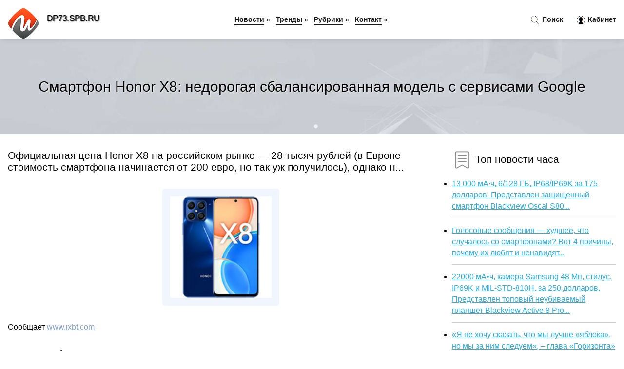

--- FILE ---
content_type: text/html; charset=utf-8
request_url: https://dp73.spb.ru/news-1057521-smartfon-honor-x8-nedorogaya-sbalansirovannaya-model-s-servisami-google.html
body_size: 26462
content:
<!DOCTYPE html>
<html lang="ru">
<head>
<title>Смартфон Honor X8: недорогая сбалансированная модель с сервисами Google</title>
<meta name="viewport" content="width=device-width, initial-scale=1.0">
<meta name="description" content="Официальная цена Honor X8 на российском рынке — 28 тысяч рублей (в Европе стоимость смартфона начинается от 200 евро, но так уж получилось), однако н...">
<meta name="robots" content="all">
<link rel="shortcut icon" href="//dp73.spb.ru/favicon.ico" type="image/x-icon">
<style>
* {padding:0; margin:0; box-sizing:border-box;}
html, body {border:none; font:100%/145% Arial;}
img {border:none; max-width:100%; height:auto; vertical-align:middle;}
div {position:relative; background-color:transparent;}
figure, footer, header, main {display:block;}
a:hover {text-decoration:none;}
h1 {font:190% Arial; font-weight:500;}
h2 {font:170% Arial; font-weight:500;}
h3 {font:150% Arial; font-weight:500;}
h4 {font:130% Arial; font-weight:400;}
h5, h6 {font:110% Arial; font-weight:300;}
.fcl1, #igd1 h1 {color:#fff;}
.fcl2, a {color:rgb(37, 174, 228);}
.fcl3 {color:rgba(37, 174, 228, 0.75);}
.fcl4, aside section:first-child a {color:rgb(24, 24, 24);}
.fcl5 {color:rgb(178, 27, 33);;}
.fcl6, .csi11 a, .csi4 p em, #igd2 p em {color:rgb(134, 161, 200);}
.bgcsi1, aside {background-color:#fff;}
.bgcsi2 {background-color:rgb(37, 174, 228);}
.csi1 {width:100%; margin:0 auto;}
.csi2 {display:block; clear:both;}
.csi3 {display:block; clear:both; height:2rem;}
#igd2, #igd3, #igd4 {clear:both; margin-bottom:2rem;}
#igd2 p img {display:block; clear:both; width:100%; margin-bottom:1.5rem; transition:all 0.4s linear 0s;}
#igd2 p img:hover, #igd2 p img:focus {transform:scale(1.1);}
.csi4, #igd2 {vertical-align:top; column-count:4; column-gap:1rem;}
.csi4 p, #igd2 p {display:inline-block; overflow:hidden; page-break-inside:avoid; margin-bottom:1rem; padding:1rem; border:1px solid rgb(221,221,221); box-shadow:rgba(0, 0, 0, 0.15) 0px 3px 10px 0;}
.csi4 p em, #igd2 p em {display:block; clear:both; margin-bottom:1rem; font-size:85%;}
.csi4 p a, #igd2 p a {display:block; clear:both; margin-bottom:1rem; font-size:110%;}
#igd1 {width:100% !important; margin-top:5rem; padding:5rem 0; text-align:center; background:rgb(0, 173, 224) url("//dp73.spb.ru/images/tb002.jpg") no-repeat 50% 0; background-size:cover;}
#igd1 h1 {text-shadow:1px 1px 2px black;} 
#igd1 form {width:50%; max-width:1140px; margin:1.5rem 0; display:inline-block; clear:both;}
#igd1 input[type="text"] {width:82%; height:4rem; text-indent:1rem; border-radius:2rem 0 0 2rem; border:6px solid rgb(221, 221, 221); border-right:0; vertical-align:middle; clear:none;}
#igd1 input[type="submit"] {width:18%; text-align:center; height:4rem; border-radius:0 2rem 2rem 0; border:6px solid rgb(221, 221, 221); border-left:0; vertical-align:middle; clear:none;}
#igd4 {text-align:center; background-color:rgb(245, 248, 255); padding:1.5rem 0 .5rem 0;}
#igd4 li {display:inline-block; clear:none; margin:0 1rem 1rem 0; padding:.6rem 1.5rem; border-radius:1.5rem; border:2px solid rgb(37, 174, 228); color:rgb(37, 174, 228);}
#igd4 li a {color:rgb(37, 174, 228); text-decoration:none;}
#igd4 li a:hover, #igd4 li a:focus {text-decoration:underline;}
#igd4 ul:nth-child(2) li {border:2px solid rgb(178, 27, 33);; color:rgb(178, 27, 33);;}
#igd4 ul:nth-child(2) li a {color:rgb(178, 27, 33);;}
#igd5 {width:100% !important; margin-top:5rem; padding:5rem 0; text-align:center; background:rgb(241, 245, 254) url("//dp73.spb.ru/images/tb003.jpg") no-repeat 50% 0; background-size:cover;}
#igd5 h1 {text-shadow:1px 1px 2px white;} 
#igd6, #igd7, #igd8, #igd9, #igd10 {cursor:pointer;}
#igd11 {display:none;}
#igd11 span {display:inline-block; clear:none; margin-left:1.5rem; font-size:140%; font-weight:bold; cursor:pointer; color:rgb(178, 27, 33);;}
#igd11 ul {display:none; position:fixed; left:0; top:3.5rem; width:100%; height:0; overflow:auto; background-color:#333; transition:height .4s ease 0s;}
#igd11 li {margin:.5rem 0 .5rem 2rem; color:#fff;}
#igd11 li a {color:#fff;}
aside {position:fixed; top:0; left:0; width:100%; line-height:5rem; height:5rem; vertical-align:middle; z-index:1000; box-shadow:rgba(0, 0, 0, 0.15) 0px 5px 10px -5px; font-size:90%;}
aside nav {text-align:center;}
aside section:first-child {max-width:1440px; margin:0 auto;}
aside section:first-child header {font-weight:bold; font-size:110%; text-shadow:1px 1px 2px black; float:left; clear:none; margin:1.7rem 0 0 1rem; cursor:pointer !important;}
aside section:first-child a {margin-left:.5rem; font-weight:bold; text-decoration:none; padding-bottom:.1rem; border-bottom:2px solid rgb(24, 24, 24);}
aside section:first-child a:hover, aside section:first-child a:focus {border-bottom:0;}
aside section:first-child img.csi5 {float:left; clear:none; vertical-align:middle; margin:1rem 0 0 1rem; cursor:pointer !important;}
aside section:first-child div.csi6 {float:right; clear:none; vertical-align:middle; padding-right:1rem;}
aside section:first-child div.csi6 a {text-decoration:none; border-bottom:0;}
aside section:first-child div.csi6 img {display:inline-block; clear:none; vertical-align:middle; margin:0 .1rem 0 1rem; height:1.1rem; width:1.1rem; cursor:pointer;}
footer {min-height:40rem; text-align:center; padding:28rem 0 1.5rem 0; margin-top:2rem; font-size:85%; background:rgb(245, 248, 255) url("//dp73.spb.ru/images/fbg.jpg") no-repeat 50% 0; background-size:cover;}
footer h6 {margin-bottom:1rem;}
#krs78_5 {visibility:hidden;}
.csi7 {max-width:1440px; margin:0 auto; padding:0 1rem;}
.csi8 {float:left; clear:none; width:70%; padding:2rem 0;}
.csi9 {float:left; clear:none; width:27%; margin-left:3%; padding:2rem 0;}
.csi9 h3, .csi9 h4, .csi9 h5 {margin-bottom:1rem;}
.csi8 figure {width:100%; text-align:center; padding:2rem 0;}
.csi8 figure img {min-height:15rem; border:1rem solid rgb(241, 245, 254); border-radius:5px;}
.csi8 h2 {font-size:130%;}
.csi10 ul, .csi10 ol {list-style-position:inside;}
.csi10 li {margin-bottom:.8rem; padding-bottom:.8rem; border-bottom:1px solid #ccc;}
form {width:100%;}
input[type="text"], input[type="password"] {width:70%; height:2.5rem; padding:.2rem .6rem; margin:.5rem 0; font-size:1.25rem; font-weight:300; text-align:left; border-radius:5px; border:1px solid rgba(37, 174, 228, 0.75); clear:none;}
textarea {width:70%; height:8em; padding:.2rem .6rem; margin:.5rem 0; font-size:1.3rem; font-weight:300; text-align:left; border-radius:5px; border:1px solid rgba(37, 174, 228, 0.75); clear:none;}
input[type="submit"] {display:inline-block; clear:none; padding:.5rem 1.2rem; margin:.5rem 0; font-size:1rem; font-weight:300; border-radius:5px; border:2px solid rgba(37, 174, 228, 0.75); background-color:rgb(178, 27, 33);; color:#fff; cursor:pointer;}
@media screen and (min-width:1921px) {
html, body {font:110%/155% Arial;}
}
@media screen and (max-width:1024px) {
.csi4, #igd2 {column-count:3;}
#igd1 form {width:70%;}
#igd1 input[type="text"] {width:80%;}
#igd1 input[type="submit"] {width:20%;}
}
@media screen and (max-width:800px) {
aside {line-height:3.5rem; height:3.5rem;}
#igd1, #igd5 {margin-top:3.5rem;}
aside section:first-child img.csi5 {margin:.5rem 0 0 1rem;}
aside section:first-child header {margin:1.1rem 0 0 1rem;}
aside nav {display:none;}
#igd11, #igd11 ul {display:inline-block;}
.csi8 {float:none; clear:both; width:100%; padding:2rem 1rem;}
.csi9 {float:none; clear:both; width:100%; margin-left:0; padding:2rem 1rem;}
.csi4, #igd2  {column-count:2;}
#igd1 form {width:90%;}
#igd1 input[type="text"] {width:75%;}
#igd1 input[type="submit"] {width:25%;}
}
@media screen and (max-width:600px) {
.csi4, #igd2  {column-count:1;}
li {margin-bottom:2rem;}
}</style>
<meta name="yandex-verification" content="5b2e5d3ac5f6a7a6" />

<meta name="3b984be954768eb552cd7136fb88512e" content="8aafe7be9b5014f268cd0b609a65ee82">

<meta name="google-site-verification" content="j4vrv-2y8LfHyuJgLF7Nj_tN_0numuYzaZeJbca5wXI" />





</head>
<body>
<header id="igd5">
<h1>Смартфон Honor X8: недорогая сбалансированная модель с сервисами Google</h1>
</header>
<main>
<div class="csi7">
	<div class="csi8">
				<h2>Официальная цена Honor X8 на российском рынке — 28 тысяч рублей (в Европе стоимость смартфона начинается от 200 евро, но так уж получилось), однако н...</h2>
				<figure><img src="//dp73.spb.ru/nwsimg/aHR0cHM6Ly93d3cuaXhidC5jb20vaW1nL3IzMC8wMC8wMi81MS81Ny9ob25vci14OC5qcGc=" alt="Смартфон Honor X8: недорогая сбалансированная модель с сервисами Google"></figure>
		<p class="csi11">Сообщает <a class="krs78" id="aHR0cHM6Ly93d3cuaXhidC5jb20vbW9iaWxlL2hvbm9yLXg4LXJldmlldy5odG1s" href="javascript:void(0)" rel="nofollow">www.ixbt.com</a></p>
		<span class="csi3">&nbsp;</span>
		 <p>Новость из рубрики: <a href="//dp73.spb.ru/kategory-29.html"><strong>Технологии, Наука</strong></a></p>
		<span class="csi3">&nbsp;</span>
		<p>Поделиться новостью:
<img id="igd6" src="//dp73.spb.ru/images/ico_fb.png" alt="Поделиться новостью в Facebook">
<img id="igd7" src="//dp73.spb.ru/images/ico_tw.png" alt="Поделиться новостью в Twittere">
<img id="igd8" src="//dp73.spb.ru/images/ico_vk.png" alt="Поделиться новостью в VK">
<img id="igd9" src="//dp73.spb.ru/images/ico_pin.png" alt="Поделиться новостью в Pinterest">
<img id="igd10" src="//dp73.spb.ru/images/ico_reddit.png" alt="Поделиться новостью в Reddit">
</p>
<span class="csi3">&nbsp;</span>
	</div>
	<div class="csi9">
		<h4><img src="//dp73.spb.ru/images/ico_hot.png" alt="Топ новости часа"> Топ новости часа</h4>
		<ul class="csi10">
		<li><a href="//pn.edu.pl/news-1367-13-000-mach-6128-gb-ip68ip69k-za-175-dollarov-predstavlen-zaschischennyj-smartfon-blackview-oscal-s8.html">13 000 мА·ч, 6/128 ГБ, IP68/IP69K за 175 долларов. Представлен защищенный смартфон Blackview Oscal S80...</a></li>
<li><a href="//pn.edu.pl/news-565-golosovye-soobscheniya-hudshee-chto-sluchalos-so-smartfonami-vot-4-prichiny-pochemu-ih-lyubyat-i-nen.html">Голосовые сообщения — худшее, что случалось со смартфонами? Вот 4 причины, почему их любят и ненавидят...</a></li>
<li><a href="//pn.edu.pl/news-2401-22000-mach-kamera-samsung-48-mp-stilus-ip69k-i-milstd810h-za-250-dollarov-predstavlen-topovyj-neubiv.html">22000 мА•ч, камера Samsung 48 Мп, стилус, IP69K и MIL-STD-810H, за 250 долларов. Представлен топовый неубиваемый планшет Blackview Active 8 Pro...</a></li>
<li><a href="//pn.edu.pl/news-1047-ya-ne-hochu-skazat-chto-my-luchshe-yabloka-no-my-za-nim-sleduem-glava-gorizonta-sravnil-belorusskij-.html">«Я не хочу сказать, что мы лучше «яблока», но мы за ним следуем», – глава «Горизонта» сравнил белорусский ноутбук с MacBook...</a></li>
<li><a href="//pn.edu.pl/news-869-ilon-mask-prislushilsya-k-mneniyu-millionov-i-razblokiroval-akkaunty-twitter-kotorye-otslegivali-ego.html">Илон Маск прислушился к мнению миллионов и разблокировал аккаунты Twitter, которые отслеживали его местоположение...</a></li>
<li><a href="//pn.edu.pl/news-969-sudyu-iz-kemerova-nakazali-za-publikatsiyu-osobyh-mnenij-soslavshis-na-to-chto-eto-umalyaet-avtorite.html">Судью из Кемерова наказали за публикацию особых мнений, сославшись на то, что это умаляет авторитет судебной власти...</a></li>
		</ul>
	</div>
	<span class="csi3">&nbsp;</span>
</div>
<div id="roxezife-pepoquyiwabeqaje">
<script>
!(function(w,m){(w[m]||(w[m]=[]))&&w[m].push(
{id:'roxezife-pepoquyiwabeqaje',block:'59846'}
);})(window,'mtzBlocks');
</script>
</div><div class="csi7" id="igd2"><p><img src="//dp73.spb.ru/newsimages/0/251/predstavlen-smartfon-honor-x7-s-chipom-snapdragon-680.jpg" alt="Представлен смартфон Honor X7 с чипом Snapdragon 680"> <em>02:00, 29 Мар</em> <a href="//dp73.spb.ru/news-1053412-predstavlen-smartfon-honor-x7-s-chipom-snapdragon-680.html">Представлен смартфон Honor X7 с чипом Snapdragon 680</a> Бренд Honor официально представил свой новый среднебюджетный смартфон под названием Honor X7.Honor X7 обладает 6.74-дюймовым IPS-экраном с каплевидны...</p><p><img src="//dp73.spb.ru/newsimages/0/120/smartfon-honor-play-6t-pohog-na-iphone-12.jpg" alt="Смартфон Honor Play 6T похож на iPhone 12"> <em>17:45, 02 Апр</em> <a href="//dp73.spb.ru/news-1055254-smartfon-honor-play-6t-pohog-na-iphone-12.html">Смартфон Honor Play 6T похож на iPhone 12</a> Компания Honor поделилась официальными рендерами смартфона Honor Play 6T, официальный релиз которого состоится уже 7 апреля. По словам производителя,...</p><p><img src="//dp73.spb.ru/newsimages/0/18/chto-za-veb-zajm-prishlo-sms.jpg" alt="Что за веб займ пришло смс"> <em>17:51, 21 Ноя</em> <a href="//dp73.spb.ru/news-1058990-chto-za-veb-zajm-prishlo-sms.html">Что за веб займ пришло смс</a> Описание электронного перевода денежных средств: Многофункциональный инструмент финансирования, предоставляемый организациями для содействия финансов...</p><p><img src="//dp73.spb.ru/newsimages/0/165/smartfon-honor-x8-vyshel-v-prodagu-za-predelami-kitaya.jpg" alt="Смартфон Honor X8 вышел в продажу за пределами Китая"> <em>11:15, 24 Мар</em> <a href="//dp73.spb.ru/news-1052415-smartfon-honor-x8-vyshel-v-prodagu-za-predelami-kitaya.html">Смартфон Honor X8 вышел в продажу за пределами Китая</a> Honor в начале марта на китайском рынке представила свой новый смартфон Honor X8, теперь эта модель выходит за пределы домашнего рынка производителя....</p><p><img src="//dp73.spb.ru/newsimages/0/241/honor-vypustila-smartfon-magic4-lite-s-ekranom-120-gts-i-chipom-sd-695.jpg" alt="Honor выпустила смартфон Magic4 Lite с экраном 120 Гц и чипом SD 695"> <em>10:00, 07 Апр</em> <a href="//dp73.spb.ru/news-1056842-honor-vypustila-smartfon-magic4-lite-s-ekranom-120-gts-i-chipom-sd-695.html">Honor выпустила смартфон Magic4 Lite с экраном 120 Гц и чипом SD 695</a> Без какой-либо специальной презентации компания представила смартфон Magic4 Lite. Он не является уникальным, а представляет собой обновлённую версию ...</p><p><img src="//dp73.spb.ru/newsimages/0/276/predstavlen-honor-magic4-lite-nedorogoj-smartfon-s-dizajnom-flagmana.jpg" alt="Представлен Honor Magic4 Lite  недорогой смартфон с дизайном флагмана"> <em>04:00, 08 Апр</em> <a href="//dp73.spb.ru/news-1057220-predstavlen-honor-magic4-lite-nedorogoj-smartfon-s-dizajnom-flagmana.html">Представлен Honor Magic4 Lite — недорогой смартфон с дизайном флагмана</a> Компания Honor представила новую модель из серии Magic4. Новинка получила название Magic4 Lite и будет стоить относительно дёшево, несмотря на привле...</p><p><img src="//dp73.spb.ru/newsimages/0/36/smartfon-nokia-g21-dostupnaya-model-s-ekranom-90-gts-i-akkumulyatorom-5050-mach.jpg" alt="Смартфон Nokia G21: доступная модель с экраном 90 Гц и аккумулятором 5050 мАч"> <em>13:00, 22 Мар</em> <a href="//dp73.spb.ru/news-1051664-smartfon-nokia-g21-dostupnaya-model-s-ekranom-90-gts-i-akkumulyatorom-5050-mach.html">Смартфон Nokia G21: доступная модель с экраном 90 Гц и аккумулятором 5050 мА·ч</a> Nokia G21 — это недорогой смартфон, который не хватает звезд с неба, и даже трудно выделить что-то конкретное, что можно было бы назвать его «изюминк...</p><p><img src="//dp73.spb.ru/newsimages/0/68/smartfon-realme-narzo-50a-dostupnaya-model-s-akkumulyatorom-na-6000-mach.jpg" alt="Смартфон Realme Narzo 50A: доступная модель с аккумулятором на 6000 мАч"> <em>05:30, 25 Мар</em> <a href="//dp73.spb.ru/news-1052695-smartfon-realme-narzo-50a-dostupnaya-model-s-akkumulyatorom-na-6000-mach.html">Смартфон Realme Narzo 50A: доступная модель с аккумулятором на 6000 мА·ч</a> Realme Narzo 50A — это недорогой, но все-таки не совсем бюджетный по характеристикам смартфон. Аппарат во всем средненький, от экрана до платформы, н...</p></div><div class="csi7 csi4" id="igd3"><p><em>20:45, 05 Апр</em> <a href="//dp73.spb.ru/news-1056290-google-ai-predstavila-yazykovuyu-model-palm-na-baze-ii-s-540-milliardami-parametrov-ona-umeet-poyasn.html">Google AI представила языковую модель PaLM на базе ИИ с 540 миллиардами параметров. Она умеет пояснять шутки (Илон Маск назвал это «поразительно несмешным»)</a> В последние годы большие нейронные сети, обученные понимать языки и генерировать текст, добились впечатляющих результатов в широком спектре задач. ИИ...</p><p><em>15:30, 25 Мар</em> <a href="//dp73.spb.ru/news-1052840-google-predstavit-smartfon-pixel-6a-v-mae-no-v-prodagu-on-postupit-k-seredine-leta.html">Google представит смартфон Pixel 6a в мае, но в продажу он поступит к середине лета</a> Сетевые источники сообщают, что компания Google анонсирует смартфон Pixel 6a на конференции, которая пройдёт 11&ndash;12 мая. Однако в продажу аппара...</p><p><em>23:14, 03 Фев</em> <a href="//dp73.spb.ru/news-812713-model-vebkamery.html">Модель веб-камеры</a> Модель веб-камеры - это человек, который выступает в прямом эфире в Интернете на веб-сайтах. Вы можете стать моделью  вебкам для стабильного и постоя...</p><p><em>17:00, 28 Мар</em> <a href="//dp73.spb.ru/news-1053241-honor-x7-novyj-byudgetnik-na-snapdragon-i-kvadrokameroj.html">Honor X7 — новый бюджетник на Snapdragon и квадрокамерой</a> Компания Honor представила новый недорогой смартфон X7. Несмотря на низкую стоимость, устройство может похвастаться большим экраном, процессором Snap...</p><p><em>11:45, 22 Мар</em> <a href="//dp73.spb.ru/news-1051612-honor-gotovitsya-k-zagadochnomu-obyavleniyu-29-marta.html">Honor готовится к загадочному объявлению 29 марта</a> В сети циркулирует загадочное приглашение — похоже, что Honor готовится к запуску продукта 29 марта. Несмотря на то, что мы не смогли ничего найти по...</p><p><em>10:45, 09 Апр</em> <a href="//dp73.spb.ru/news-1057729-honor-play-6t-pro-protsessor-dimensity-810-displej-90-gts-i-bystraya-zaryadka-za-220.html">Honor Play 6T Pro – процессор Dimensity 810, дисплей 90 Гц и быстрая зарядка за $220</a> Компания Honor анонсировала два новых смартфона Honor Play 6T и Honor Play 6T Pro. Новинки оснащены TFT-дисплеями с частотой обновления 90 Гц. Обе мо...</p><p><em>03:15, 04 Апр</em> <a href="//dp73.spb.ru/news-1055706-honor-uspeshno-peretyagivaet-sebe-polzovtaelej-huawei-i-apple.html">HONOR успешно перетягивает себе пользовтаелей HUAWEI и Apple</a> В данный момент отмечают успехи смартфона HONOR Magic 4 Pro, и Чжао Мин сообщает, что сейчас более 60% пользователей, выбравших это устройство перешл...</p><p><em>22:45, 02 Апр</em> <a href="//dp73.spb.ru/news-1055326-your-phone-ot-microsoft-smena-nazvaniya-i-dizajna-a-takge-partnerstvo-s-honor.html">Your Phone от Microsoft: смена названия и дизайна, а также партнёрство с Honor</a> В связи с тем, что всё больше устройств переходят на Windows 11, Microsoft обновила Your Phone: появился новый дизайн и возможности, а приложение теп...</p><p><em>21:30, 25 Мар</em> <a href="//dp73.spb.ru/news-1052953-nugna-li-brokeru-likvidnost-i-kakuyu-model-vybrat.html">Нужна ли брокеру ликвидность, и какую модель выбрать?</a> Есть ли смысл в покупке внешней ликвидности, когда существует успешно зарекомендовавшая себя система внутренней ликвидности или так называемый b-book...</p><p><em>21:00, 30 Мар</em> <a href="//dp73.spb.ru/news-1054152-obzor-noutbuka-honor-magicbook-16-logichnoe-i-dostojnoe-prodolgenie-uspeshnoj-linejki.html">Обзор ноутбука Honor MagicBook 16 — логичное и достойное продолжение успешной линейки</a> Бренд Honor представил ноутбук MagicBook 16 на процессоре AMD Ryzen 5 5600H поколения Zen 3 в начале этого года. Он получил 16,1-дюймовый экран, легк...</p><p><em>14:30, 29 Мар</em> <a href="//dp73.spb.ru/news-1053611-vp17-obnovlennaya-model-iptelefona-s-gigabitnymi-portami-ot-eltex-skoro-v-ocs.html">VP-17 — обновленная модель IP-телефона с гигабитными портами от Eltex — скоро в OCS</a> Уважаемые партнеры, компания Eltex представляет новинку — IP-телефон VP-17 с коммутатором для подключения компьютера к сети через телефон и гигабитны...</p><p><em>12:15, 02 Апр</em> <a href="//dp73.spb.ru/news-1055170-novaya-videokarta-za-150-dollarov-amd-gotovit-byudgetnuyu-model-radeon-rx-6300.html">Новая видеокарта за 150 долларов? AMD готовит бюджетную модель Radeon RX 6300</a> AMD, вероятно, готовит новый 3D-ускоритель для настольных компьютеров. Речь о модели Radeon RX 6300, которая уже засветилась в базе API GPU Performan...</p><p><em>14:30, 29 Мар</em> <a href="//dp73.spb.ru/news-1053618-dmitrij-dibrov-i-ego-gena-otmetili-godovschinu-svadby-model-vyshla-zamug-v-19-let.html">Дмитрий Дибров и его жена отметили годовщину свадьбы — модель вышла замуж в 19 лет</a> Известный телеведущий Дмитрий Дибров познакомился со своей женой в Ростове-на-Дону. Полина Наградова тогда принимала участие в конкурсе красоты. Межд...</p><p><em>05:45, 29 Мар</em> <a href="//dp73.spb.ru/news-1053472-model-iz-polshi-karolina-belavska-stala-pobeditelnitsej-konkursa-miss-mira.html">Модель из Польши Каролина Белавска стала победительницей конкурса "Мисс мира"</a> Модель из Польши Каролина Белавска стала победительницей конкурса "Мисс мира" В столице Пуэрто-Рико Сан-Хуане прошел финал международного конкурса "М...</p><p><em>09:45, 08 Апр</em> <a href="//dp73.spb.ru/news-1057293-noutbuk-apple-macbook-pro-14-late-2021-v-chem-mladshaya-model-linejki-ustupaet-flagmanu.html">Ноутбук Apple MacBook Pro 14” (Late 2021): в чем младшая модель линейки уступает флагману?</a> Из всех актуальных ноутбуков Apple новый MacBook Pro 14″ демонстрирует оптимальное сочетание цены, удобства и производительности. MacBook Pro 13″ на ...</p><p><em>05:45, 09 Апр</em> <a href="//dp73.spb.ru/news-1057683-ot-tritsiklov-k-sportkaram-kak-dva-brata-pridumali-model-znamenitogo-avtomobilya-i-zarabotali-tseloe.html">От трициклов к спорткарам: как два брата придумали модель знаменитого автомобиля и заработали целое состояние</a> Вы наверняка видели или хотя бы слышали об автомобиле AC Cobra. Самая успешная модель небольшой британской компании стала по-настоящему культовой. Пр...</p><p><em>11:30, 04 Апр</em> <a href="//dp73.spb.ru/news-1055823-u-apple-poluchilos-ochen-horosho-novyj-iphone-se-uge-ne-pokazyvaet-takuyu-katastroficheski-plohuyu-a.html">У Apple получилось очень хорошо. Новый iPhone SE уже не показывает такую катастрофически плохую автономность, как прошлая модель</a> Новый iPhone SE, как известно, получил немного увеличенный относительно предшественника аккумулятор. Помогло ли это новинке стать на один уровень с б...</p><p><em>10:15, 06 Апр</em> <a href="//dp73.spb.ru/news-1056508-tina-k-kotoruyu-my-zaslugili-model-i-aktrisa-tina-kunaki-otmechaet-25-let.html">Тина К., которую мы заслужили // Модель и актриса Тина Кунаки отмечает 25 лет</a> Актриса, модель и жена Венсана Касселя Тина Кунаки отмечает свой 25-й день рождения. Этнически Кунаки привязана к Того по отцу и к Сицилии по матери....</p><p><em>10:45, 09 Апр</em> <a href="//dp73.spb.ru/news-1057730-smartfon-xiaomi-12x-poyavilsya-v-rossii.html">Смартфон Xiaomi 12X появился в России</a> В России стартовал приём предварительных заказов на новый флагманский смартфон Xiaomi 12X. Новинка обладает AMOLED-дисплеем с частотой обновления 120...</p><p><em>00:45, 29 Мар</em> <a href="//dp73.spb.ru/news-1053385-smartfon-redmi-10a-otsenen-v-100-dollarov.html">Смартфон Redmi 10A оценен в 100 долларов</a> Компания Redmi пополнила ассортимент смартфонов моделью Redmi 10A, одной из особенностей которой стала батарея ёмкостью 5000 мАч. Новинку также оснас...</p><p><em>00:15, 29 Мар</em> <a href="//dp73.spb.ru/news-1053367-obzor-realme-9-pro-smartfonhameleon.html">Обзор realme 9 Pro: смартфон-хамелеон</a> Флагманские смартфоны с каждым днём дорожают, поэтому всё больше людей обращают внимание на среднебюджетные устройства. Новый realme 9 Pro — яркий пр...</p><p><em>02:00, 29 Мар</em> <a href="//dp73.spb.ru/news-1053416-droidercast-175-smartfon-nothing-prezentatsiya-apple-i-mwc-2022.html">#DroiderCast 175: Смартфон Nothing, презентация Apple и MWC 2022</a> И снова возвращаемся в рабочий ритм, выпуская свежий выпуск подкаста. В нем мы обсудили как самые самые свежие новинки, вроде смартфона от NOTHING, к...</p><p><em>12:45, 22 Мар</em> <a href="//dp73.spb.ru/news-1051651-krepkij-serednyachok-predstavlen-smartfon-oppo-a96.html">Крепкий середнячок: представлен смартфон Oppo A96</a> Китайская компания Oppo официально представила новый смартфон среднего класса Oppo A96. Модель получила 6,6-дюймовый IPS-экран разрешением Full HD+ 2...</p><p><em>03:35, 25 Сен</em> <a href="//dp73.spb.ru/news-1058855-motorola-predstavila-novyj-byudgetnyj-smartfon.html">Motorola представила новый бюджетный смартфон</a> Motorola не останавливается с выпуском новых смартфонов. В этот раз компания представила бюджетную модель Edge 40 Neo. Об этом сообщает GSM Arena. Ди...</p><p><em>00:15, 02 Апр</em> <a href="//dp73.spb.ru/news-1054983-kitajskij-proizvoditel-elektrokarov-vypustit-smartfon.html">Китайский производитель электрокаров выпустит смартфон</a> Китайская фирма Nio, специализирующаяся на электромобилях, задумалась о выпуске собственного смартфона. Стремление выйти на непривычный рынок связано...</p><p><em>06:00, 24 Мар</em> <a href="//dp73.spb.ru/news-1052339-smartfon-moto-frontier-poluchit-125vt-zaryadku.html">Смартфон Moto Frontier получит 125-Вт зарядку</a> Сетевые источники поделились подробностями о смартфоне Motorola Moto Frontier, официальный релиз которого ожидается в июле этого года. Итак, главной ...</p><p><em>08:30, 07 Апр</em> <a href="//dp73.spb.ru/news-1056823-smartfon-iqoo-neo6-pokazali-na-renderah.html">Смартфон iQOO Neo6 показали на рендерах</a> Сетевые источники опубликовали пресс-рендеры смартфона iQOO Neo6, официальный релиз которого состоится 13 апреля. Судя по изображениям, аппарат выйде...</p><p><em>17:30, 29 Мар</em> <a href="//dp73.spb.ru/news-1053686-novyj-smartfon-doogee-s98-poyavilsya-v-prodage-v-rossii.html">Новый смартфон Doogee S98 появился в продаже в России</a> Новый сверхпрочный смартфон с потрясающим двухэкранным дизайном, уникальным пользовательским интерфейсом и продвинутой технической начинкой на базе н...</p><p><em>14:15, 01 Апр</em> <a href="//dp73.spb.ru/news-1054800-smartfon-infinix-hot-11-dostupnyj-apparat-s-obektivnymi-dostoinstvami.html">Смартфон Infinix Hot 11: доступный аппарат с объективными достоинствами</a> При невысокой стоимости аппарат приятно удивил достойным набором датчиков и беспроводных модулей. Он поддерживает все значимые спутниковые системы на...</p><p><em>12:45, 31 Мар</em> <a href="//dp73.spb.ru/news-1054396-predstavlen-flagmanskij-igrovoj-smartfon-black-shark-5-pro.html">Представлен флагманский игровой смартфон Black Shark 5 Pro</a> Компания Xiaomi официально представила трио игровых смартфонов серии Black Shark 5: Black Shark 5, Black Shark 5 и Black Shark 5 RS.Black Shark 5 Pro...</p><p><em>09:15, 22 Мар</em> <a href="//dp73.spb.ru/news-1051550-5-sekretnyh-sposobov-zaschitit-svoj-smartfon-na-android.html">5 секретных способов защитить свой смартфон на Андроид</a> Телефоны стали неотъемлемой частью нашей жизни. Внутри телефона, как правило, хранится немало важной информации, которая может заинтересовать потенци...</p><p><em>02:45, 31 Мар</em> <a href="//dp73.spb.ru/news-1054226-klienty-tele2-mogut-zaschitit-smartfon-ot-povregdenij.html">Клиенты Tele2 могут защитить смартфон от повреждений</a> Tele2, оператор мобильной связи, предлагает владельцам смартфонов комплексную защиту. Сейчас клиенты склонны покупать......</p><p><em>14:30, 23 Мар</em> <a href="//dp73.spb.ru/news-1052065-realme-predstavila-byudgetnyj-smartfon-narzo-50a-prime.html">Realme представила бюджетный смартфон Narzo 50A Prime</a> Realme выпустила смартфоны Narzo 50A и Narzo 50i в сентябре прошлого года, а в прошлом месяце вышла модель Narzo 50. Сегодня компания добавила в лине...</p><p><em>05:15, 23 Мар</em> <a href="//dp73.spb.ru/news-1051943-realme-predstavila-gonochnyj-smartfon-gt-neo3-s-zaryadkoj-na-150-vt.html">Realme представила «гоночный» смартфон GT Neo3 с зарядкой на 150 Вт</a> Вместе с ним анонсированы полностью беспроводные наушники Realme Buds Air 3 — тоже с оригинальным дизайном....</p><p><em>05:00, 02 Апр</em> <a href="//dp73.spb.ru/news-1055075-bez-shutok-ne-oboshlos-nothing-predstavila-skuchnejshij-smartfon-2022-goda.html">Без шуток не обошлось: Nothing «представила» скучнейший смартфон 2022 года</a> Вы надеялись, что первого апреля 2022 года всё обойдётся без шуток? Зря. Компания Nothing, основанная бывшим главой OnePlus, решила сделать фейковый ...</p><p><em>18:00, 31 Мар</em> <a href="//dp73.spb.ru/news-1054495-smartfon-nubia-red-magic-7-pro-transparent-edition-otsenili-v-1180.html">Смартфон Nubia Red Magic 7 Pro Transparent Edition оценили в $1180</a> Компания Nubia объявила о старте продаж в Китае нового смартфона Red Magic 7 Pro Transparent Edition. Новинка вошла в серию Red Magic 7 и отличается ...</p><p><em>22:30, 22 Мар</em> <a href="//dp73.spb.ru/news-1051865-predstavlen-realme-gt-neo-3-pervyj-v-mire-smartfon-s-poddergkoj-150vt-zaryadki.html">Представлен Realme GT Neo 3 – первый в мире смартфон с поддержкой 150-Вт зарядки</a> Компания Realme официально анонсировала в Китае свой новый смартфон Realme GT Neo 3. Новинка представляет собой устройство средней ценовой категории,...</p><p><em>02:00, 29 Мар</em> <a href="//dp73.spb.ru/news-1053411-predstavlen-byudgetnyj-smartfon-redmi-9a-na-baze-mediatek-helio-g25.html">Представлен бюджетный смартфон Redmi 9A на базе MediaTek Helio G25</a> Бренд Redmi официально представил в Китае свой новый бюджетный смартфон под названием Redmi 9A.Новинка предлагает 6.53-дюймовый IPS-дисплей с разреше...</p><p><em>21:00, 30 Мар</em> <a href="//dp73.spb.ru/news-1054156-xiaomi-moget-vypustit-smartfon-s-dejstvitelno-bolshoj-kameroj.html">Xiaomi может выпустить смартфон с действительно большой камерой</a> Sony выпустила сенсор камеры размером 1/1,1 дюйма с разрешением 50 Мп. Он может пойти в продажу под названием Exmor IMX800, рассчитанный для использо...</p><p><em>00:00, 31 Мар</em> <a href="//dp73.spb.ru/news-1054193-smartfon-oppo-reno7-4g-s-chipom-snapdragon-680-predstavlen-ofitsialno.html">Смартфон Oppo Reno7 4G с чипом Snapdragon 680 представлен официально</a> Смартфон Oppo Reno7, ограниченный возможностью только 4G подключения, незаметно появился в интернет-магазине компании в Индонезии. Это первая модель ...</p><p><em>00:00, 02 Апр</em> <a href="//dp73.spb.ru/news-1054971-smartfon-spas-gizn-turistu-provalivshemusya-v-rasschelinu-v-gorah.html">Смартфон спас жизнь туристу, провалившемуся в расщелину в горах</a> Британский сноубордист остался жив благодаря своему iPhone, пишет Metro. Мужчина, катаясь по склону, упал в расщелину, но благодаря телефону смог выз...</p><p><em>06:45, 01 Апр</em> <a href="//dp73.spb.ru/news-1054707-smartfon-zte-redmagic-7-pro-transparent-edition-s-18-gb-ozu-i-1-tb-pamyati-postupil-v-prodagu-v-kita.html">Смартфон ZTE RedMagic 7 Pro Transparent Edition с 18 ГБ ОЗУ и 1 ТБ памяти поступил в продажу в Китае</a> Еще в феврале этого года флагманский смартфон ZTE RedMagic 7 Pro был представлен в Китае в нескольких вариантах. Некоторые из них поступили в продажу...</p><p><em>15:15, 31 Мар</em> <a href="//dp73.spb.ru/news-1054424-kitajskaya-kompaniya-xiaomi-predstavila-smartfon-black-shark-5-i-blackshark-5-rs.html">Китайская компания Xiaomi представила смартфон Black Shark 5 и BlackShark 5 RS</a> Бренд Black Shark (принадлежит Xiaomi ) расширил модельный ряд несколькими устройствами разных категорий. 30 марта в Китае прошла презентация Black S...</p><p><em>17:00, 28 Мар</em> <a href="//dp73.spb.ru/news-1053238-samsung-gotovit-smartfon-novoj-konstruktsii-i-dve-skladnye-modeli-chto-o-nih-izvestno.html">Samsung готовит смартфон новой конструкции и две складные модели. Что о них известно?</a> В сети появилась первая информация о следующих флагманах южнокорейского бренда. В 2022 году ожидается релиз гибких Galaxy Z Fold 4 и Z Flip 4, а такж...</p><p><em>20:00, 23 Мар</em> <a href="//dp73.spb.ru/news-1052168-nothing-v-hode-prezentatsii-smartfona-ne-pokazala-smartfon-a-lish-nichego-takuyu-operatsionku.html">NOTHING в ходе презентации смартфона не показала смартфон, а лишь ничего такую операционку…</a> Бренд сооснователь OnePlus Карла Пэя &#8212; NOTHING &#8212; сегодня провел 17-минутную презентацию, в ходе которой НИЧЕГО и не показал. Это конечно ...</p><p><em>05:30, 03 Апр</em> <a href="//dp73.spb.ru/news-1055443-skladnoj-smartfon-huawei-mate-x3-postupit-v-prodagu-v-kontse-etogo-mesyatsa.html">Складной смартфон Huawei Mate X3 поступит в продажу в конце этого месяца</a> Компания Huawei была одной из первых, выпустивших складной смартфон. На данный момент у нее уже есть несколько устройств, доступных на рынке. Сейчас ...</p><p><em>20:00, 23 Мар</em> <a href="//dp73.spb.ru/news-1052169-rossijskij-smartfon-vozmogen-rasshifrovka-intervyu-s-sozdatelem-yotaphone-vladom-martynovym.html">Российский смартфон возможен? Расшифровка интервью с создателем YotaPhone Владом Мартыновым</a> Производители смартфонов один за другим уходят из России или приостанавливают продажи у нас. Apple, Samsung, за ними, возможно, последуют и другие бр...</p><p><em>09:15, 15 Апр</em> <a href="//dp73.spb.ru/news-1058418-xiaomi-predstavila-byudgetnyj-smartfon-redmi-note-10t-s-flagmanskoj-zaschitoj-ot-vody.html">Xiaomi представила бюджетный смартфон Redmi Note 10T с флагманской защитой от воды</a> Неожиданно, Xiaomi представила свой новый смартфон не в Китае или Европе. Вместо этого компания выбрала площадкой для анонса Японию. Речь идёт о Redm...</p><p><em>07:15, 23 Мар</em> <a href="//dp73.spb.ru/news-1051978-novyj-format-rossijskij-smartfon-vozmogen-uznaem-u-sozdatelya-yotaphone-vlada-martynova.html">НОВЫЙ ФОРМАТ: Российский смартфон возможен? Узнаем у создателя YotaPhone Влада Мартынова</a> Сегодня мы хотим представить вам новый, большой формат беседы или интервью, в ходе которого мы попробуем понять, а что вообще происходит и как жить в...</p><p><em>02:15, 04 Апр</em> <a href="//dp73.spb.ru/news-1055692-smartfon-realme-9-4g-pervym-v-mire-poluchit-kameru-na-baze-sensora-samsung-isocell-hm6.html">Смартфон Realme 9 4G первым в мире получит камеру на базе сенсора Samsung ISOCELL HM6</a> 7 апреля компания Realme представит смартфон Realme 9 4G, презентация недорого аппарата состоится в Индии. Стоит отметить, что для Realme индийский р...</p><p><em>12:45, 23 Мар</em> <a href="//dp73.spb.ru/news-1052030-esli-vy-hoteli-smartfon-s-zaschitoj-ot-udarov-i-vody-no-ne-kitajskij-motorola-defy-2021.html">Если вы хотели смартфон с защитой от ударов и воды, но не китайский — Motorola Defy 2021</a> В выпуске на YouTube-канале Quke.ru провели обзор смартфона Motorola Defy 2021. О результатах - в статье. Андрей, ведущий YouTube-канала Quke.ru, оце...</p><p><em>06:45, 06 Апр</em> <a href="//dp73.spb.ru/news-1056425-dizajn-iphone-14-pro-max-budet-usovershenstvovan-novyj-smartfon-stanet-bolee-stilnym-chem-aktualnye-.html">Дизайн iPhone 14 Pro Max будет усовершенствован. Новый смартфон станет более стильным, чем актуальные модели</a> iPhone 14 Pro Max получит более тонкую рамку вокруг экрана относительно предыдущего поколения. Об этом сообщает MacRumors со ссылкой на Твиттер-аккау...</p><p><em>01:15, 26 Мар</em> <a href="//dp73.spb.ru/news-1053031-google-pixel-6a-predstavyat-uge-v-mae.html">Google Pixel 6a представят уже в мае</a> Один из сетевых инсайдеров сообщает о том, что официальный релиз смартфона Google Pixel 6a состоится уже 11 или 12 мая. При этом, продажи новинки ста...</p><p><em>17:15, 14 Апр</em> <a href="//dp73.spb.ru/news-1058016-google-otmenyaet-podpisku-na-hranilische-one.html">Google отменяет подписку на хранилище One</a> Пользователи оформившие подписку на облачное хранилище Google One, начали получать сообщения об ее отмене. Это касается тех, кто совершал продление ч...</p><p><em>22:45, 23 Мар</em> <a href="//dp73.spb.ru/news-1052218-kogda-i-pochemu-google-pokinet-rossiyu.html">Когда и почему Google покинет Россию?</a> Сейчас, как никогда ранее, компания Google близка к принятию решения об уходе из России. Однако, что-то продолжает удерживать ее в нашей стране. Эксп...</p><p><em>15:30, 01 Апр</em> <a href="//dp73.spb.ru/news-1054813-u-google-zabrali-1-mlrd-rub-po-isku-tsargrada.html">У Google забрали 1 млрд руб. по иску «Царьграда»</a> Телеканал «Царьград» сообщил: деньги получены благодаря приставам, которые заморозили их на счету американской корпорации в середине марта....</p><p><em>02:00, 24 Мар</em> <a href="//dp73.spb.ru/news-1052279-roskomnadzor-zablokiroval-google-novosti-v-rossii.html">Роскомнадзор заблокировал Google Новости в России</a> Только что Роскомнадзор ограничил доступ к интернет-сервису news.google (Google Новости) на территории Российской Федерации. Ниже мы приводим сообщен...</p><p><em>19:15, 25 Мар</em> <a href="//dp73.spb.ru/news-1052918-google-menyaet-printsipy-poiskovoj-vydachi.html">Google меняет принципы поисковой выдачи</a> Google объявил, что вносит в ранжирование результатов поиска. Часть улучшений затрагивают все типы запросов. Другие - более специализированы и предна...</p><p><em>16:15, 23 Мар</em> <a href="//dp73.spb.ru/news-1052101-v-google-foto-poyavyatsya-krutye-vozmognosti.html">В «Google Фото» появятся крутые возможности</a> Компания Google анонсировала нововведения, которые в скором времени будут добавлены в «Google Фото» на Android и iOS. Обновлённая версия приложения д...</p><p><em>04:15, 30 Мар</em> <a href="//dp73.spb.ru/news-1053867-google-grozit-krupnyj-shtraf-dogadalis-za-chto.html">Google грозит крупный штраф. Догадались за что?</a> YouTube не удалил материалы которые Генпрокуратура сочла недопустимыми. Теперь Google грозит штраф, который может увеличиться в разы. Роскомнадзор со...</p><p><em>05:00, 10 Апр</em> <a href="//dp73.spb.ru/news-1057876-google-zablokiroval-youtubekanal-dumatv.html">Google заблокировал Youtube-канал ДУМА.ТВ</a> Youtube-канал ДУМА. ТВ заблокирован согласно решению корпорации Google, заявляют представители телеканала. ДУМА. ТВ является официальным телевидением...</p><p><em>17:45, 28 Мар</em> <a href="//dp73.spb.ru/news-1053251-google-vypustila-srochnoe-obnovlenie-chrome.html">Google выпустила срочное обновление Chrome</a> Компания Google выпустила внеочередное обновление фирменного браузера Chrome для Windows, macOS и Linux. Апдейт под номером Chrome 99.0.4844.84 призв...</p><p><em>12:45, 04 Апр</em> <a href="//dp73.spb.ru/news-1055851-russkie-smartfony-na-android-ne-budut-litsenzirovatsya-google.html">Русские смартфоны на Android не будут лицензироваться Google</a> Компании на России не смогут выпускать собственные Android-смартфоны с предустановленными сервисами Google...</p><p><em>18:15, 25 Мар</em> <a href="//dp73.spb.ru/news-1052899-google-otkazyvaetsya-litsenzirovat-android-dlya-rossijskih-smartfonov.html">Google отказывается лицензировать Android для российских смартфонов</a> Американская корпорация Google начала отказывать в выдаче лицензий для российских компания, занимающихся производством смартфонов на базе Android. Св...</p><p><em>20:45, 02 Апр</em> <a href="//dp73.spb.ru/news-1055314-google-usilit-borbu-s-nedostovernymi-istochnikami-informatsii.html">Google усилит борьбу с недостоверными источниками информации</a> Google продолждает развивать механизмы борьбы с фейками. В прошлом году компания представила функцию, помечающую сомнительный для их алгоритмов конте...</p><p><em>15:45, 07 Апр</em> <a href="//dp73.spb.ru/news-1056963-v-rossii-nachalis-goneniya-na-google-poka-oni-ne-vpechatlyayut.html">В России начались гонения на Google. Пока они не впечатляют</a> В отношении Google вводятся меры понуждения информирующего и экономического характера. В частности, интернет-пользователей будут информировать о нару...</p><p><em>22:30, 01 Апр</em> <a href="//dp73.spb.ru/news-1054938-roskomnadzor-potreboval-ot-google-otkazatsya-ot-blokirovok-na-youtube.html">Роскомнадзор потребовал от Google отказаться от блокировок на YouTube</a> YouTube должен немедленно перестать блокировать российские каналы, в том числе СМИ, и «обеспечить беспрепятственный доступ российским пользователям к...</p><p><em>23:15, 23 Мар</em> <a href="//dp73.spb.ru/news-1052237-roskomnadzor-zablokiroval-agregator-google-novosti-v-rossii.html">Роскомнадзор заблокировал агрегатор «Google Новости» в России</a> Роскомнадзор ограничил доступ к сервису &laquo;Google Новости&raquo; на территории России. Об этом пишет Forbes со ссылкой на сообщение ведомства. Пр...</p><p><em>11:15, 24 Мар</em> <a href="//dp73.spb.ru/news-1052416-roskomnadzor-ogranichil-dostup-k-newsgoogle-na-territorii-rf.html">Роскомнадзор ограничил доступ к News.Google на территории РФ</a> Роскомнадзор не стал блокировать YouTube несмотря на все слухи, причем изначально сообщалось, что его могут заблокировать, но после появилось опровер...</p><p><em>06:45, 15 Апр</em> <a href="//dp73.spb.ru/news-1058342-google-pixel-6a-budet-predstavlen-v-mae-etogo-goda.html">Google Pixel 6a будет представлен в мае этого года</a> В прошлом году Google выпустила свои флагманские смартфоны серии Pixel 6, в которую вошли модели Pixel 6 и Pixel 6 Pro.Теперь технологический гигант ...</p><p><em>23:30, 29 Мар</em> <a href="//dp73.spb.ru/news-1053803-smartfony-bq-ostanutsya-bez-servisov-google-testiruyut-harmony-os.html">Смартфоны BQ останутся без сервисов Google. Тестируют Harmony OS</a> BQ теперь запрещено использовать GMS (Google Mobile Services). Об этом сообщило портал Huaweicentral. Это коснётся новых смартфонов бренда. Старые, к...</p><p><em>23:45, 31 Мар</em> <a href="//dp73.spb.ru/news-1054617-google-zapustil-fond-poddergki-ukrainskih-startapov.html">Google запустил фонд поддержки украинских стартапов</a> Google запускает фонд поддержки стартапов в Украине — Google for Startups Ukraine Support Fund (https://campus.co/europe/ukraine-support-fund/)....</p><p><em>18:15, 30 Мар</em> <a href="//dp73.spb.ru/news-1054084-google-vypustil-yubilejnyj-chrome-100-s-novym-logotipom.html">Google выпустил юбилейный Chrome 100 с новым логотипом</a> Компания Google выпустила стабильную версию браузера Chrome 100 для десктопных и мобильных платформ. В Chrome 100 стал доступен новый логотип, измени...</p><p><em>14:30, 07 Апр</em> <a href="//dp73.spb.ru/news-1056909-roskomnadzor-vvodit-zapret-na-rasprostranenie-reklamy-google-i-ego-resursov.html">Роскомнадзор вводит запрет на распространение рекламы Google и его ресурсов</a> Роскомнадзор объявил о введении мер "понуждения информирующего и экономического характера" против компании Google. "В частности, к компании Google и ...</p><p><em>02:15, 04 Апр</em> <a href="//dp73.spb.ru/news-1055691-opublikovany-kachestvennye-rendery-novogo-smartfona-google-pixel-7-pro.html">Опубликованы качественные рендеры нового смартфона Google Pixel 7 Pro</a> Google Pixel 7 Pro получит дизайн текущего поколения смартфонов от Google, но технически аппарат станет намного лучше и производительней. В сети опуб...</p><p><em>18:45, 08 Апр</em> <a href="//dp73.spb.ru/news-1057494-google-rasskaget-kak-povysit-bezopasnost-v-brauzere-chrome-poverim.html">Google расскажет как повысить безопасность в браузере Chrome. Поверим?</a> Google планирует рассказать пользователям браузера Chrome, как повысить свою конфиденциальность и безопасность в интернете. Для этого компания готови...</p><p><em>16:00, 09 Апр</em> <a href="//dp73.spb.ru/news-1057803-troyan-sharkbot-snova-pronik-v-google-play-store.html">Троян SharkBot снова проник в Google Play Store</a> Аналитики Check Point обнаружили, что Android-вредонос SharkBot вновь пробрался в Google Play Store, маскируясь под антивирусные приложения....</p><p><em>07:15, 08 Апр</em> <a href="//dp73.spb.ru/news-1057255-marketolog-predrek-migratsiyu-rossijskih-polzovatelej-iz-google-v-yandeks.html">Маркетолог предрёк миграцию российских пользователей из Google в "Яндекс"</a> Маркетолог, член Гильдии Маркетологов Николай Григорьев прокомментировал Pravda.Ru решение Роскомнадзора о запрете рекламы Google и его информационны...</p><p><em>12:00, 10 Апр</em> <a href="//dp73.spb.ru/news-1057949-googleperevodchik-predlagaet-zamenit-dorogih-russkih-na-mertvyh.html">Google-переводчик предлагает заменить «дорогих русских» на «мертвых»</a> Сервис Google Translate, который помогает переводить иностранные тексты, предложил своеобразный вариант перевода для словосочетания «dear russians» -...</p><p><em>05:00, 08 Апр</em> <a href="//dp73.spb.ru/news-1057231-prilogenie-netflix-vernuli-v-rossijskij-app-store-i-google-play.html">Приложение Netflix вернули в российский App Store и Google Play</a> При этом никаких заявлений от самой компании не последовало. И хотя Netflix тихо вернулся в российский App Store и даже в самой актуальной версии, см...</p><p><em>03:30, 15 Апр</em> <a href="//dp73.spb.ru/news-1058299-kompaniya-google-otmenila-podpisku-na-hranilische-one-polzovatelyam-iz-rossii.html">Компания Google отменила подписку на хранилище One пользователям из России</a> Google для россиян и жителей Беларуси не позволила продлить или приобрести подписку Google One. Американская компания заблокировала такую возможность...</p><p><em>19:15, 08 Апр</em> <a href="//dp73.spb.ru/news-1057500-nash-otvet-google-play-i-app-store-nashstore-i-drugie-marketplejsy.html">Наш ответ Google Play и App Store – NashStore и другие маркетплейсы</a> Российские разработчики должны получить отечественный аналог цифровых маркетплейсов App Store и Google Store уже к лету. Параллельно разрабатывается ...</p><p><em>19:48, 01 Апр</em> <a href="//dp73.spb.ru/news-1054909-infostiler-mars-rasprostranyaetsya-cherez-reklamu-openoffice-v-google.html">Инфостилер Mars распространяется через рекламу OpenOffice в Google</a> Недавно появившийся инфостилер Mars еще только набирает популярность в хакерской среде, а аналитики уже отмечают первые масштабные кампании с его исп...</p><p><em>17:45, 01 Апр</em> <a href="//dp73.spb.ru/news-1054857-google-grozit-shtraf-za-otkaz-udalyat-kontent-s-youtube.html">Google грозит штраф за отказ удалять контент с YouTube</a> Компанию могут оштрафовать на 8 млн руб., поскольку она не ограничила доступ к материалам о военной операции на Украине по требованию Генпрокуратуры....</p><p><em>15:15, 31 Мар</em> <a href="//dp73.spb.ru/news-1054426-v-rossii-bystro-nashli-zamenu-sistemam-apple-pay-i-google-pay.html">В России быстро нашли замену системам Apple Pay и Google Pay</a> В марте в РФ значительно выросли альтернативные методы оплаты, россияне стали больше использовать оплату с помощью QR-кодов и Системы быстрых платеже...</p><p><em>02:00, 26 Мар</em> <a href="//dp73.spb.ru/news-1053057-kompaniya-google-prekratila-rabotu-s-rossijskoj-plategnoj-sistemoj-mir.html">Компания Google прекратила работу с российской платежной системой «Мир»</a> Aleksander Polyakov/Global Look PressВсемирный IT-гигант Google приостановил сотрудничество с российской платежной системой «Мир». Об этом пишет газе...</p><p><em>17:15, 25 Мар</em> <a href="//dp73.spb.ru/news-1052880-v-rf-poyavilis-trudnosti-s-dostupom-k-magazinu-prilogenij-google-play.html">В РФ появились трудности с доступом к магазину приложений Google Play</a> Недавно Роскомнадзор ограничил доступ к News.Google на территории РФ, но помимо этого блокировка коснулась и магазина приложений. Google Play с компь...</p><p><em>08:00, 01 Апр</em> <a href="//dp73.spb.ru/news-1054722-chto-takoe-sbpej-i-kak-on-rabotaet-eto-zamena-apple-pay-i-google-pay-ot-tsentrobanka.html">Что такое СБПэй и как он работает? Это замена Apple Pay и Google Pay от Центробанка</a> Что такое СБПэй и как он работает? Это замена Apple Pay и Google Pay от Центробанка 1 апреля начнёт полноценно работать приложение СБПэй, выпущенное ...</p><p><em>05:45, 25 Мар</em> <a href="//dp73.spb.ru/news-1052703-v-rossii-nedostupen-sajt-magazina-prilogenij-google-play.html">В России недоступен сайт магазина приложений Google Play</a> Накануне стало известно, что Роскомнадзор заблокировал сайт Google News из-за предоставления им «доступа к многочисленным публикациям, содержащим нед...</p><p><em>22:00, 22 Мар</em> <a href="//dp73.spb.ru/news-1051845-portativnyj-proektor-benq-gv30-s-sertifitsirovannym-google-android-tv.html">Портативный проектор BenQ GV30 с сертифицированным Google Android TV</a> Портативный проектор BenQ GV30 с Android TV — многофункциональный развлекательный центр для всей семьи....</p><p><em>13:45, 01 Апр</em> <a href="//dp73.spb.ru/news-1054793-u-google-arestovali-1-milliard-rublej-i-peredali-telekanalu-tsargrad.html">У Google арестовали 1 миллиард рублей и передали телеканалу «Царьград»</a> Телеканал &laquo;Царьград&raquo; сообщил о получении 1 млрд рублей неустойки от Google, начисленной по решению суда из-за блокировки страницы телекан...</p><p><em>05:30, 02 Апр</em> <a href="//dp73.spb.ru/news-1055085-kompaniya-nubia-predstavila-novyj-smartfon-nubia-red-magic-7-pro-transparent-edition.html">Компания Nubia представила новый смартфон Nubia Red Magic 7 Pro Transparent Edition</a> Nubia показала начинку смартфона Nubia Red Magic 7 через заднюю прозрачную панель. Компания выпустила специальную серию Nubia Red Magic 7 Pro Transpa...</p><p><em>09:45, 22 Мар</em> <a href="//dp73.spb.ru/news-1051555-oppo-predstavila-byudgetnyj-smartfon-oppo-a16e-s-bolshoj-batareej-i-android-11.html">Oppo представила бюджетный смартфон Oppo A16e с большой батареей и Android 11</a> Компания Oppo выпустила новый смартфон начального уровня под названием Oppo A16e. Новинка оснащена чипсетом Mediatek Helio P22, одной камерой сзади и...</p><p><em>12:30, 18 Апр</em> <a href="//dp73.spb.ru/news-1058465-smartfon-xiaomi-12x-i-besprovodnye-naushniki-xiaomi-buds-3-vyhodyat-na-rossijskij-rynok.html">Смартфон Xiaomi 12X и беспроводные наушники Xiaomi Buds 3 выходят на российский рынок</a> Компания Xiaomi, сообщает об официальном старте продаж на российском рынке новейшего смартфона Xiaomi 12X. Также с сегодняшнего дня доступны для прио...</p><p><em>03:30, 15 Апр</em> <a href="//dp73.spb.ru/news-1058298-kompaniya-xiaomi-gotovit-k-debyutu-smartfon-xiaomi-12-lite-5g.html">Компания Xiaomi готовит к дебюту смартфон Xiaomi 12 Lite 5G</a> Xiaomi 12 Lite на рынке придет на смену Mi 11 Lite 5G и 11 Lite 5G NE, которые до сих пользуются большим спросом. Не исключено, что китайская компани...</p><p><em>17:45, 08 Апр</em> <a href="//dp73.spb.ru/news-1057469-vebsajt-ministerstva-oborony-rossii-ischez-iz-rezultatov-poiska-google.html">Веб-сайт Министерства обороны России исчез из результатов поиска Google</a> Ссылки на официальный сайт Министерства обороны России и государственный портал закупок России исчезли из результатов поиска Google. Пользователи, ко...</p><p><em>22:00, 29 Мар</em> <a href="//dp73.spb.ru/news-1053766-rossijskij-analog-google-play-moget-stat-obyazatelnym-dlya-smartfonov.html">Российский аналог Google Play может стать обязательным для смартфонов</a> Разработчик российского аналога Google Play, приложения NashStore, Владимир Зыков рассказал, что пока этот продукт придётся устанавливать на смартфон...</p><p><em>08:15, 23 Мар</em> <a href="//dp73.spb.ru/news-1051990-netflix-udalil-svoe-prilogenie-iz-app-store-i-google-play-v-rossii.html">Netflix удалил свое приложение из App Store и Google Play в России</a> Стриминговый сервис Netflix удалил свое приложение из магазинов App Store и Google Play в России. Ранее, 7 марта, компания Netflix приняла решение пр...</p><p><em>12:00, 09 Апр</em> <a href="//dp73.spb.ru/news-1057742-yandeks-nachal-markirovat-nekotorye-servisy-google-kak-narushitelej-zakonodatelstva.html">«Яндекс» начал маркировать некоторые сервисы Google как нарушителей законодательства</a> Поисковая система &laquo;Яндекса&raquo; по требованию Роскомнадзора начала маркировать некоторые сервисы Google как нарушителей законодательства РФ. ...</p><p><em>12:00, 09 Апр</em> <a href="//dp73.spb.ru/news-1057745-googleperevodchik-nachal-predlagat-zamenyat-dorogih-russkih-na-mertvyh.html">Google-переводчик начал предлагать заменять "дорогих русских" на "мертвых"</a> Сервис Google Translate при переводе фразы "дорогие русские" с английского языка на русский язык предлагает заменить ее на "мертвых русских", передае...</p><p><em>12:00, 25 Мар</em> <a href="//dp73.spb.ru/news-1052771-v-google-chrome-99-poyavilas-bokovaya-panel-dlya-zakladok-i-spiska-dlya-chteniya.html">В Google Chrome 99 появилась боковая панель для закладок и списка для чтения</a> Компания Google обновила интерфейс фирменного браузера Chrome. На смену отдельным кнопкам вызова меню закладок и списка для чтения, в браузере появил...</p><p><em>06:00, 23 Мар</em> <a href="//dp73.spb.ru/news-1051960-google-nachal-vyvozit-sotrudnikov-iz-rossii-izza-vozmognoj-blokirovki-youtube.html">Google начал вывозить сотрудников из России из-за возможной блокировки YouTube</a> В последние дни в рунете активно ходят разговоры о скорой блокировке YouTube. Оказалось, что в самой Google вполне верят такому варианту развития соб...</p><p><em>20:30, 31 Мар</em> <a href="//dp73.spb.ru/news-1054547-google-rabotaet-nad-funktsiej-avtomaticheskogo-obnarugeniya-bluetoothmetok-dlya-android.html">Google работает над функцией автоматического обнаружения Bluetooth-меток для Android</a> Компания Google сообщила, что работает над автоматическим обнаружением смарт-тегов для Android. Данная функция позволит определять, находится ли неоп...</p><p><em>16:45, 02 Апр</em> <a href="//dp73.spb.ru/news-1055230-google-docs-budet-podcherkivat-predlogeniya-kotorye-nugno-otredaktirovat.html">Google Docs будет подчеркивать предложения, которые нужно отредактировать</a> В Google Docs будет добавлена новая вспомогательная функция, об этом говорится в блоге компании. Функция получила название «Тон и стиль». Фиолетовой ...</p><p><em>05:00, 08 Апр</em> <a href="//dp73.spb.ru/news-1057232-luchshie-analogi-microsoft-office-i-google-dokumentov-sanktsii-im-ne-strashny.html">Лучшие аналоги Microsoft Office и Google Документов: санкции им не страшны</a> P7-ОфисР7-Офис совместим со всеми ключевыми форматами текстовых документов, таблиц и презентаций, в том числе docx, xlsx, pptx и odt. Пакет распростр...</p><p><em>01:30, 08 Апр</em> <a href="//dp73.spb.ru/news-1057160-google-lens-teper-moget-iskat-izobragenie-i-tekst-odnovremenno.html">Google Lens теперь может искать изображение и текст одновременно</a> В прошлом году Google анонсировала функцию &laquo;Мультипоиск&raquo;, которая позволяет дополнять поиск по изображениям текстом. Теперь же этот инстр...</p><p><em>18:15, 07 Апр</em> <a href="//dp73.spb.ru/news-1057042-rossiyane-mogut-lishitsya-app-store-i-google-play-sovsem-skoro.html">Россияне могут лишиться App Store и Google Play совсем скоро</a> Магазины приложений от Apple и Google могут заблокировать скачивание в России. Отечественным разработчикам посоветовали ускориться. Об этом предупред...</p><p><em>11:30, 06 Апр</em> <a href="//dp73.spb.ru/news-1056523-roskomnadzor-trebuet-ot-google-vernut-v-poiskovuyu-vydachu-sajty-mvd-i-minoborony-rf.html">Роскомнадзор требует от Google вернуть в поисковую выдачу сайты МВД и Минобороны РФ</a> В ведомстве считают, что такими ограничениями поисковая система «нарушает ключевые принципы свободного распространения информации и беспрепятственног...</p><p><em>03:36, 25 Сен</em> <a href="//dp73.spb.ru/news-1058881-bard-teper-moge-vzamodyati-z-vashimi-ulyublenimi-programami-j-servsami-google.html">Bard тепер може взаємодіяти з вашими улюбленими програмами й сервісами Google</a> Однією з найважливіших переваг Bard є можливість співпраці з генеративним штучним інтелектом, яка полягає в тому, що він може адаптувати свої відпові...</p><p><em>22:00, 01 Апр</em> <a href="//dp73.spb.ru/news-1054935-tsargrad-poluchil-ot-google-milliard-rublej-i-hochet-esche-neskolko-milliardov-dollarov.html">«Царьград» получил от Google миллиард рублей. И хочет ещё несколько миллиардов долларов</a> Cудебные приставы перечислили на счёт телеканала «Царьград» один миллиард рублей, изъятый у российского представительства компании Google. Эта сумма ...</p><p><em>21:30, 31 Мар</em> <a href="//dp73.spb.ru/news-1054564-google-ispolzuet-iskusstvennyj-intellekt-dlya-raspoznavaniya-zaprosov-ot-lyudej-v-krizisnoj-situatsi.html">Google использует искусственный интеллект для распознавания запросов от людей в кризисной ситуации</a> Поисковик Google начинает внедрение новой модели машинного обучения MUM, которая должна находить «широкий спектр личных поисковых запросов в кризисны...</p><p><em>19:15, 22 Мар</em> <a href="//dp73.spb.ru/news-1051758-moschnaya-pobeda-rossii-nad-ssha-google-obyazan-zaplatit-milliardy-klubu-iz-chechni.html">Мощная победа России над США. Google обязан заплатить миллиарды клубу из Чечни</a> Решение суда может сделать «Ахмат» богатейшим клубом планеты и привести американскую корпорацию к разорению. Но есть одна загвоздка. Подробнее…...</p><p><em>16:00, 22 Мар</em> <a href="//dp73.spb.ru/news-1051697-prilogenie-google-dlya-androida-pozvolit-polzovatelyam-stirat-istoriyu-15minutnoj-davnosti.html">Приложение Google для Андроида позволит пользователям стирать историю 15-минутной давности</a> Компания Google наконец-то добавила возможность удалять последние 15 минут вашей истории поиска в своем приложении для Android....</p><p><em>12:00, 09 Апр</em> <a href="//dp73.spb.ru/news-1057748-yurist-solovev-rasskazal-o-sposobah-oplaty-kontenta-v-app-store-i-google-play.html">Юрист Соловьев рассказал о способах оплаты контента в App Store и Google Play</a> Заслуженный юрист России, доктор юридических наук Иван Соловьев дал советы россиянам, как оплатить контент в сервисах App Store и Google Play после з...</p><p><em>07:30, 09 Апр</em> <a href="//dp73.spb.ru/news-1057700-premer-mishustin-predupregdaet-o-vozmognom-zakrytii-app-store-i-google-play-v-rossii.html">Премьер Мишустин предупреждает о возможном закрытии Аpp Store и Google Play в России</a> Премьер Михаил Мишустин контролирует разработку магазина приложения, который может стать заменой Google Play. В России может перестать работать Аpp S...</p><p><em>11:45, 22 Мар</em> <a href="//dp73.spb.ru/news-1051614-prilogenie-google-dlya-android-pozvolyaet-udalit-istoriyu-poiska-za-poslednie-15-minut.html">Приложение Google для Android позволяет удалить историю поиска за последние 15 минут</a> Google расширял свои функции конфиденциальности за последние пару лет, и почти год назад на конференции Google I/O компания объявила о возможности уд...</p><p><em>02:45, 31 Мар</em> <a href="//dp73.spb.ru/news-1054227-rossijskie-banki-vnedryayut-servis-sbpej-suverennogo-ubijtsu-apple-pay-i-google-pay.html">Российские банки внедряют сервис «СБПэй», суверенного «убийцу» Apple Pay и Google Pay</a> До 1 апреля 2022 г. российские банки планируют внедрить сервис «СБПэй». Это аналог Apple Pay и Google Pay, которых соотечественники лишились после вв...</p><p><em>17:30, 22 Мар</em> <a href="//dp73.spb.ru/news-1051724-voruyuschaya-paroli-malvar-zarazila-bolee-100-000-polzovatelej-cherez-google-play-store.html">Ворующая пароли малварь заразила более 100 000 пользователей через Google Play Store</a> ИБ-специалисты из компании Pradeo обнаружили в официальном магазине приложений Google Play Store малварь, ворующую пользовательские пароли. Вредонос ...</p><p><em>05:45, 07 Апр</em> <a href="//dp73.spb.ru/news-1056784-wsj-iz-google-play-udaleny-desyatki-prilogenij-kotorye-tajno-sobirali-dannye-polzovatelej.html">WSJ: из Google Play удалены десятки приложений, которые тайно собирали данные пользователей</a> Компания Google удалила десятки приложений из своего магазина Google Play после того, как обнаружила в них программный элемент, позволяющий тайно соб...</p><p><em>01:30, 03 Апр</em> <a href="//dp73.spb.ru/news-1055361-indijskij-antimonopolnyj-regulyator-postanovil-chto-google-nespravedlivo-blokirovala-storonnie-plate.html">Индийский антимонопольный регулятор постановил, что Google несправедливо блокировала сторонние платёжные системы</a> Комиссия по конкуренции Индии (CCI) опубликовала предварительные результаты расследования в отношении компании Google, её магазина приложений и платё...</p><p><em>12:15, 02 Апр</em> <a href="//dp73.spb.ru/news-1055168-microsoft-edge-stal-vtorym-po-populyarnosti-brauzerom-na-nastolnyh-kompyuterah-posle-google-chrome.html">Microsoft Edge стал вторым по популярности браузером на настольных компьютерах после Google Chrome</a> Согласно статистике Statcounter за март этого года, Google Chrome продолжает уверенно лидировать в сегменте настольных ПК &ndash; у него 67,29%. Прич...</p><p><em>09:30, 07 Апр</em> <a href="//dp73.spb.ru/news-1056838-google-zapretila-obnovlyat-prilogeniya-tem-korejskim-razrabotchikam-kotorye-ispolzuyut-storonnie-pla.html">Google запретила обновлять приложения тем корейским разработчикам, которые используют сторонние платежные системы</a> Google недовольна разработчиками из Южной Кореи. Компания запретила обновлять приложения, пользующиеся сторонними биллингами в обход комиссии стора. ...</p><p><em>08:30, 25 Мар</em> <a href="//dp73.spb.ru/news-1052722-google-perestala-litsenzirovat-rossijskie-androidsmartfony-i-moget-zapretit-postavki-lyubyh-ustrojst.html">Google перестала лицензировать российские Android-смартфоны и может запретить поставки любых устройств на этой ОС</a> Как стало известно, компания Google прекратила лицензировать Android для российских производителей смартфонов. Ожидается, что поисковый гигант может ...</p><p><em>12:15, 24 Мар</em> <a href="//dp73.spb.ru/news-1052436-sanktsii-protiv-rf-za-23-marta-totalenergies-priostanovila-svoyu-deyatelnost-netflix-bolshe-ne-dostu.html">Санкции против рф за 23 марта: TotalEnergies приостановила свою деятельность, Netflix больше не доступен россиянам в Google Play и App Store</a> Санкции против напавшей на Украину россии ввело уже множество компаний и организаций. За последние сутки, 23 марта, экономическое давление на страну-...</p><p><em>11:45, 29 Мар</em> <a href="//dp73.spb.ru/news-1053563-novye-sanktsii-protiv-rf-google-prekratil-litsenzirovanie-rossijskih-androidsmartfonov-a-bloomberg-s.html">Новые санкции против рф: Google прекратил лицензирование российских Android-смартфонов, а Bloomberg со 2 апреля отключит российским клиентам доступ к своим терминалам</a> Минцифра и ее глава Михаил Федоров опубликовали перечень ограничений, которые были введены за последние сутки против россии и/или беларуси. Так, Goog...</p><p><em>11:45, 29 Мар</em> <a href="//dp73.spb.ru/news-1053564-the-intercept-v-ofitsialnoj-dokumentatsii-i-nekotoryh-produktah-google-na-russkom-yazyke-zapretili-n.html">The Intercept: в официальной документации и некоторых продуктах Google на русском языке запретили называть вторжение в Украину войной — теперь это «события, требующие особого отношения»</a> В начале марта подрядчики, работающие в Google над переводом текста компании для российского рынка, получили от своего клиента следующее обновление: ...</p><p><em>20:00, 14 Апр</em> <a href="//dp73.spb.ru/news-1058100-google-snova-ne-budet-menyat-kameru-v-svoih-smartfonah-neskolko-let-sluhi-pripisyvayut-pixel-7-i-pix.html">Google снова не будет менять камеру в своих смартфонах несколько лет? Слухи приписывают Pixel 7 и Pixel 7 Pro такой же набор камер, как и у текущих моделей</a> Смартфоны Pixel 6 и Pixel 6 Pro получили и новый дизайн, и новый набор камер. До этого Google не меняла основную камеру смартфона несколько лет. Было...</p></div></main>
<aside>
	<section>
	<div class="csi6"><a href="//dp73.spb.ru/search.html"><img src="//dp73.spb.ru/images/ico_search.png" alt="Поиск новостей..."> Поиск</a> <a href="//dp73.spb.ru/user.html"><img src="//dp73.spb.ru/images/ico_user.png" alt="Для пользователй..."> Кабинет</a></div> <img class="csi5" src="//dp73.spb.ru/images/logo.png" alt="Последние новости часа" onclick="location.href='/';"> <header onclick="location.href='/';"><h5>DP73.SPB.RU</h5></header><div id="igd11"><span id="igd13" title="Показать / скрыть меню">&#9776;</span><ul id="igd12"><li><a href="//dp73.spb.ru/">Новости</a> »</li><li><a href="//dp73.spb.ru/trands.html">Тренды новостей</a> »</li><li><a href="//dp73.spb.ru/listing.html">Рубрики</a> »</li><li><a href="//dp73.spb.ru/rules.html">Правила</a> »</li><li><a href="//dp73.spb.ru/contact.html">Контакт</a> »</li></ul></div><nav><a href="//dp73.spb.ru/">Новости</a> » <a href="//dp73.spb.ru/trands.html">Тренды</a> » <a href="//dp73.spb.ru/listing.html">Рубрики</a> » <a href="//dp73.spb.ru/contact.html">Контакт</a> »</nav>
	</section>
</aside><footer>
<h6><img src="//dp73.spb.ru/images/logo.png" alt="DP73.SPB.RU: Последние новости часа"> DP73.SPB.RU: Последние новости часа</h6> &nbsp;&nbsp; <a href="//dp73.spb.ru/rules.html">Правила использования</a> &nbsp;|&nbsp; <a href="//dp73.spb.ru/contact.html">Контакт</a> &nbsp;|&nbsp; <a href="//dp73.spb.ru/user.html">Пользователям</a> &nbsp;|&nbsp; <a href="//dp73.spb.ru/ainfo.html">Рекламодателям</a> <div id="krs78_5"></div>
</footer><script src="//dp73.spb.ru/scripts/file1.js" async></script><!-- Google tag (gtag.js) -->
<script async src="https://www.googletagmanager.com/gtag/js?id=G-D23S87V1FM"></script>
<script>
  window.dataLayer = window.dataLayer || [];
  function gtag(){dataLayer.push(arguments);}
  gtag('js', new Date());

  gtag('config', 'G-D23S87V1FM');
</script></body>
</html>

--- FILE ---
content_type: text/html; charset=UTF-8
request_url: https://dp73.spb.ru/nwsimg/aHR0cHM6Ly93d3cuaXhidC5jb20vaW1nL3IzMC8wMC8wMi81MS81Ny9ob25vci14OC5qcGc=
body_size: 8818
content:
���� Exif  II*            �� Ducky     <  �� Adobe d�   �� � 		



��  � � �� �                            


    !1AQa"q���2r��7��BRb�5u�6Ѳ#34t%���҃��$T�&V�CScD��EUF 
	     !1QAaq���"23���B���br�#4R�$��   ? �  �R_h�*��g��M)Չ�r�'�a�V�䢸D�j*��[��7��n&����8�#iJZl{�.{�,���Y�Z���*.bg7�F�޲1v2q�=�Îͽ�˛Fڝ�oY���w�� ���x�d�X�[�޾bx� )��C.<Hq5��׾M�6�mۺб�*e�~�9�b;N6d��o(��Vx�i���6P[������55}s/�Mn�(���y�;���8�)�FL�l(�Dَi݊NE�/w���O��5�P���%��d�����ZO���e����ϵ�����wv#���k��]���qANk��)"@���o���]؎��_O��k��	�U�^ܛ�)h5n�t����VP��dc��̯ܮ�Zo�,ڦ�z}6��Z�'oX��At� �0��7v"\rH>��hO�D����Bt[j�˫�!�r����1��ZԢ�>��C�IYSADAA�qD"�}vU������Ғtd��z�i�i��.��M�b��CN��%�|����s�n�>"��q���g����5��|^�SC�m��ѧ ���Rd&�N\gم�*��Lj-�d� @  W`�R7[u�e���B�n_�>+��I��4��%e��R�6�� ��sǱ�����H�f���F����.���:VH$�v��R�5�����,|j��+�+�i��Q&Vǜ<�R��:0x3/	�E��?��qck��1�[T�q�h���@Ki@�BC��R<E�����)���EU�Y��ۉ��`�s�J�1ًkS߂�QݓF�u%*.����T�ʊr��%-��y��,�[d%w�}=c*UgUn��	��#����㇄��\L�i<�0u�#c�����hD�7��Щ�j��U�MXo"�]��W�G:j^��7=�{������GS��B3օ79�I���ֶ�6Ԇ�z�W��|Ҧ�8�	�dCt��I�-�M��N�]R�����]�d���`���=8L�gov���h7r������x4�ԯ�fw(�*WlŤ<�r�j��-�H  @ �XU�N�ު'e�j#⻇)i�Cw�%S@��JuՖ���8�2�qE��*�Y_�I41+Cjd��]*������WJ����T,��t҄��ƚ*9ݭw$Ztn��Zl����e6�Be��۟��TL��׃])�.� e���U3�أPʷ�rr����_�)WZ�'�`��r��t햩�q�XmDdBTs,�
ԢT�qŦ�IE.˄��ԯ����517t�������_�;���g�y�6x?-<��y� �5��E��B��ƪ��a,�e��K�*���=�J"������mˑ�m
^�#܊�����A��5�j������x5�Sŵ�-�˝�bׄ�   � +^���.���TN���G�wWѷ
j6�]J�Ya���j8&I@;T�d"���nL�9J�b��[�Ľ�7J9�����e�_�\���L��R��I�^�Mi�\�F�*�Dә�sB|"xg,�&^�M4N]���z6K�tRa8�q§�����%�}*�T��} �-I3m��g���yA���J�q����{�L|jb{D8�IԻ�?�����ޏ/�<�����B$��
���1�q�p0��U���Y6�B:k�C�<�`�ڈ�V�W>�ݳ'�O��Yi+��T�O� &4�o��f�������{��Ѽ�Щ��ߖ�J��bׄ�@  ]o����k�H��Z �T�O�Uo".5��g$\��4���:�EPrUSfة�aI�[�}�⸚ `��]$M�;�[nӊ$�)S]P���	��:�0'>(��n����~�EϹFۆ��j�F�����J	�)�̼e��[{�De.���������!Ӕ�Z��Q���D$Hp�+<	֔%x��N�N��7�}K6v���ڄ+dBw�&r2Z�r�z'�tRef6M��kz>�o�ч�#%K3É���⦂�3�_;�X��I]}=��\�#�pK�צ�l�-��T��hqq�ء#�GG����0�O��-����F���%�S��Xe[�_�Ø�Rڇ��ZYc�)�=���$���9W΍��1����d������toƢ�*x�o�|�u�� 1k�@  �  ���sń���.!XH�ǻ9b�T���[[N2��k�kUR^WLTU�D�� s{AWb��CO־�Ψ,$L����j��zwh(e�/��>�94Xı2\"�{{N+.@Nр�XC� ����*�ӡ79�i�	���4�d�IH�r��W�B�`։D-�uӤ��-����P��iT�B����g&�uC&��� &���;}�_�#�p�%��ɽ
�R�<�o��J$fnY���a�tMTv��mU�C�V[kEn\�Nv�A%
�� ���[tg,܍�X��+�eJVj���k-��.E�ihԒ�/�$��9̒d�D�`�㽡.2<����(��#��qHf�
y���HR�vHDT�tE�b���$;��EV�z��(�P�B�)�E+2r&��rZZD	g���1r]G��v��aEM3��ֵ0��IV)���*����G�f������iˬ��ac0�b��DBT����2�]U$� �ډ��[M�h�q��!n�gB    �
�����]<Y��,���"b�#�[������̴�S�8�MQ�yH2�e�*e��(�Zy�Bs���Kj{{!BK���u�N���J*(���S>��ׂyRa{����IQ��k�u3%M+R$x�"#xS�%�eGG��8�7/Mv<�� ZG���b/�[%OT��۪�s��aAm/�C�p���(�	���d��RM=L�8iu��K��f�NIJN֪9�W�_x�.d�"�V���-�%�>���#�m�:��Z���%�r��S�I�&��وl;���-~���V��/�-^��xZ��j�@�T�i�5�N�,b�D��\��?�-\>����Ŗ���h݃,?�+^rJv��=;GJ���L�rNm�;�7QKS}D{U��7]gYH�s�GR�j}+�l ܇H�����n;XX�N��v㥸j\�9�fV�Z�����Z^�� /������VX���:j\eJeO�D�% �G�)9�8rrN�%mB�:�k�h��J�L�����&="�}~kO���b�Ǔ.TB��"�E�  @ Y�WO�}�9wy�qZ��t�dE墺���@HD��豕C�c2B�u	�X�cCTj��|5U��4u+��i��\&����^����54��X��-���n�0Zǝ�U!y�ɑ��;;��J����ز{u�E���V*RF،��lY�.�
=_KO@��u磭�C�N=7!j}�ˊ'`n5q%ï�U�xJ�r����X�ƶ�ɦ�7E ]Y�#�BDӚI]B��e�	���7nQZ}4���ݽ��}4s��-I[$��M�u���X�-Ä�Ǐ�2�����7T�5�z�H�ҕ��py%5�Z�I����Z�Q��L�'�mx�;k�\��.��� �����ax�=2O����쭭���J��^�y�-��^l6���iKBp��r�4�.�9�EA��W��(�ތ{T�b}f��ɣ^��j�i�Y**�.<����.	��)C�k6ܷf��Wn(9CL��߫�C�6jn��T�
�fR�*d����0�v`��ْ�c񒖛�\J+�3��I���|���Z���9�Cl�͑W����GwwLts�l��A�No����V�   @_�<5� �nY���DG4����������B/��e�+mp�c2B�\��"<�.a�"Bc-])u���2+�
������|���&�Z5�r�J
���M��5vڼ*i+[aòy]H
���`RN5Z�:��E���;G_���E�;��
�L���ts���<���rm�s����\��.g�q��VmKb�P=��Ǳ͑�"�YZ�e�[�:���K���cGX��7u�./�3�#���@8�Q�Ʈ�Z�p~
��2�6��w�=��q�h=W}��VP�ҷZ����Pz&%湈�%#�>�.)�IJ�QI��/\P��Cv:���I���h��ۃ��rM�M<���i�TV�3�̉'6�Ŵ���vm>Ŵ�i{�t�V��ur3[8�l�%vN�����tϖN���B�OMo�U�QU�R-��V���T�;xszE�d@	O.��3����v/�׻�-/Y2�_o
�#J��M8�h�����UU^k����r��W�80NU��RWr4�vOjy.����x9��:�s�^����������QS|�-�;l�KӥFie�JҤ#ޥA9��ح�pж�ַRfOzrMH�5KL[u����SSW��R6%%Y��9���9؄��Pc��ݒ[I�V���[�T���q���ȕ;Sǃ�g��������(�!�u�e�@  V���]p��Q7�s�=Ӊ�T��Ȳ�HRڡ�ƚ7��RcN"�>D;��
����~����RyrZ�T�{P'��MOo�/iS�-=�ʶd�
ܣ�y�#�����lҹ�rF[�o�;��G���3YoQ1e�Gk�Q^��m6�R��{�iV�rm҈./�rP�h���v���`����E�-�uq����Af�*��2��IN�'tb��)��$`p��v:6���Q�G�NZ#�������:�Fy����ڮ���a����/җq O�3m<��g�q�h��T��B4q���svT�Wg�M8hV�x�h]M]IrZk��.tuo��	q�T��RO?ݒ%fV����>=�aE���WdӋ��M���r�m�
E����jYJ�b���R��Ϻ�r��]�~/�umL�����{��3*�_�m�i��:Ymܯ�}nַ��v���R���S����n)\�ǣ��&���(l�5�UT��UK�y�N�8⊔��1��iB)-H�^��&�	fuij�J�Dz;1�Ͽ�s����>D>n��ℵ   � +��u7E���`����9�1�s��ps@h܅ñ��F�Lm�b\��KFĻ(R�8����X���mԸíL���t-���{1=�()pƽX�uM�Owl�;��� x;kyv���������8a���5�t��7��VFNe�@9I�C�l���"�Lg���r�7ي*-GZ�Υw���tL�6�L�2�`�t�ɍ�0V�����������W���/����+ۭQ�}N�)L�J�#bD�Cc�"�m���I�&(�5|�Ê��J�	 	vеvK@���� 	H�	M8�ޱb) �x�`�pe#W��n������ �n|���e>D>n��␴   � +.�����Ox����1���4����AfĪ����p�Ĵe���st�7�t{�w'h�5�Ğj�mc�N$D�ֶ��N�ܟ7w�+��x;+��h��'%r���'+n,��3i��* �N��O��&4�&B���B��|�;?��ו�ܷ�\r�\����X\��g�2��QM�FŻ���y��F�f��z���R�udQٓ�h�aM��O���V�D4��؄�	�Wa-e���g�ٌu������eǇ��_�LZ  @ �X� T�o'�bf���wy�N��́��2�2 �RBjlKd��D�v&O�6�?�1�6Ѝ�'^n[1�( �R��cuv���EiV��^�SjXa
s"A*VQ0�$��[�)�GV�˷�9k��V)��j*��Z�b�))t��t�8*G�?b7ѷ�ۆ����i�)���n�Y^V��#�,_� �	�(K�Ȏ6$Z�p�`np�P2����Xx��;1���?��,�������)�@�   ��!�����L������9�I�Ȅ̄-6$B�ٹ�b�6)i�$3)46��'�%��LH�M�u��i��Z���v����a�G��F��T���6��S��6�J�Y*�)&s��$袴�*p���Ii 5u���u�R7IA94��Z�ٙ*VI��"��Un�J.^'ݓ������ط%pN
M���y�Y*�����gG�l�Tr�&4�;؛t��#���I*��2��*����j��D�4�ʈt� �<� �̑�qE��\'�S�1CƚP��� �"P�� #�e( �ux�i�<v}��g>|�_�l������/ȧ-    �
Ǭ��k���13�sb;��'d[�3L)	fđ&!���8a�$!�1Pw}	�ڪ���ں�Lq�zN��w������b�d����]qVYӎ�>J�c��5{$�v����VUg�Z�4�6��+MX���A�	+P�&C����R����"ڤc��jU9��`���/��\hȫ�AD���)��
�[e�UD�`OS'5�8S܎Z��ݗO��58SO �
AN ��U1"F:t�@p��x�i�<v}��g>|�_�l�����/ȧ-    �
Ǭ��k���13�sb;��'d["=��@�N� ��v��mߝ��r`������.� X=��,�U��G���H1e��ܗ��JL�v-�?��u�"�<]
=������G�}��QS�4]Eh���"H�Gkmr�X���A����qfj$Ӹ*�HϪN lmӎI^��f ���[�Z��p��A�`DIBs�&=^~��� �Gf0�ϟ?��,�������)�@�   ��#���Ox����1���66E�!3�
8z �ӦX��b�wзId��IkFVҢ��/'2gi�gz�����;'w���t_Y[��U:��gd���JVB�(sdA)���^~H���P�uA����E���xA%R#b�'�n듥8%��;q����R����C=l�A�y�i�*�Q�(�qa�J���Tg���d�Zk&J���ƊI�I��59s��x��+�|D%Đ���2����
�Qp�@��U7WJ�W�1��Q�)W��b��-��;M�G��
�tI֔P��I21`���3<�1�&=^>��� �Gf0yϟ>X�Se�7Y~�9h @  Vd}S]{)�*&`|�a�Gw�66E�!3�
8z  )I����B��)e�)p@b�@�o�����50Gln7��_J]��z3S��g�hM~���H��h��������e�^�&ga���+]*�V����Wiļ�UJ����T�F�����-�"���� Οi�fJ8E�$G��1B����'�*����æO�R��ʓ�WwV�M�.�"@a�e��������vc�"|����(�<>n���b�  �  ���z��vS�TL����c��8pl�tBg�:p�@�Ӂ 
�_;[� :����*'k�7��_J]��z3s���l�Cr%a_nM�� Woq3����$�-;9��$��Y��،�yh|��ݱ�^�>�r?JKթ�*�)��F-�� �v�_aq
qR��Wr۷-�J�4A��@��I�(܇$gh�ⰺJgxR�O"�}��-*I� �#�%�h�uu3֚��k��u�����,�ȇ��_�LZ  @ Y/T�?=�D����1�tp��"���t��t�@ 
mfWZ�T�ƦH�]�:���"L�������K����e�,VN0Ԑ��z�Ļ��54ɝu�d�G�Glb9b�+ūW7eܖ��2�4�x�ޏz>�
�F�v�td
�A�I�0;[W�8�i!7bu���p��]�������!5T�Jԕ$�i%*J��#h"/-�MUգ���>�-3\�㢅U���Z��.c�H0շ[�'��ġ�o��AZ�Vˁ��{)e�c��\Eƶ���ȇ#�:
)�@�   '�M'S����I/=}�ԁD$Q�JI8��'���sR�����K���i�v��H�S
��/ �IP�P<1wUTW�tO�Jp�p O�܎�v�p�IR���3
A
I����@����4E����܋�����������$e���N`��8��a�6�e��\RIWI`���Zv�s��U��ۧ�m$g� 튿�:��� M	�R+[�q�.�V��R��9�o;R��	I=d�R�{Y�V�$���^��R�7(�u>
p�n�c~R	qZEMU�<����OC�����*�ez����;ݭ���4/~�� [P�]_�D�������_��� ��k�~s��W����� �������������TT�L�ӊm4�@�G1Q&��o��os_���~�x����mI���~\խN<x��}���K�T�4���G#��:�n��:O�ֈ�V]3[|�L���{x��o��(�N�>�9(��Dg�M���7W�^ڂ�Ih�TE��B    � +��QG�?�.����c���sq<��~RE��D�LO�X>��Lb�����`�����}a��T~%ϙ���j:�p�L�>j�c�'zx#���s� ����:�|!�����!���2O��:@x�� ii>f��~3�/��a�Oq��mw��)I�  ��